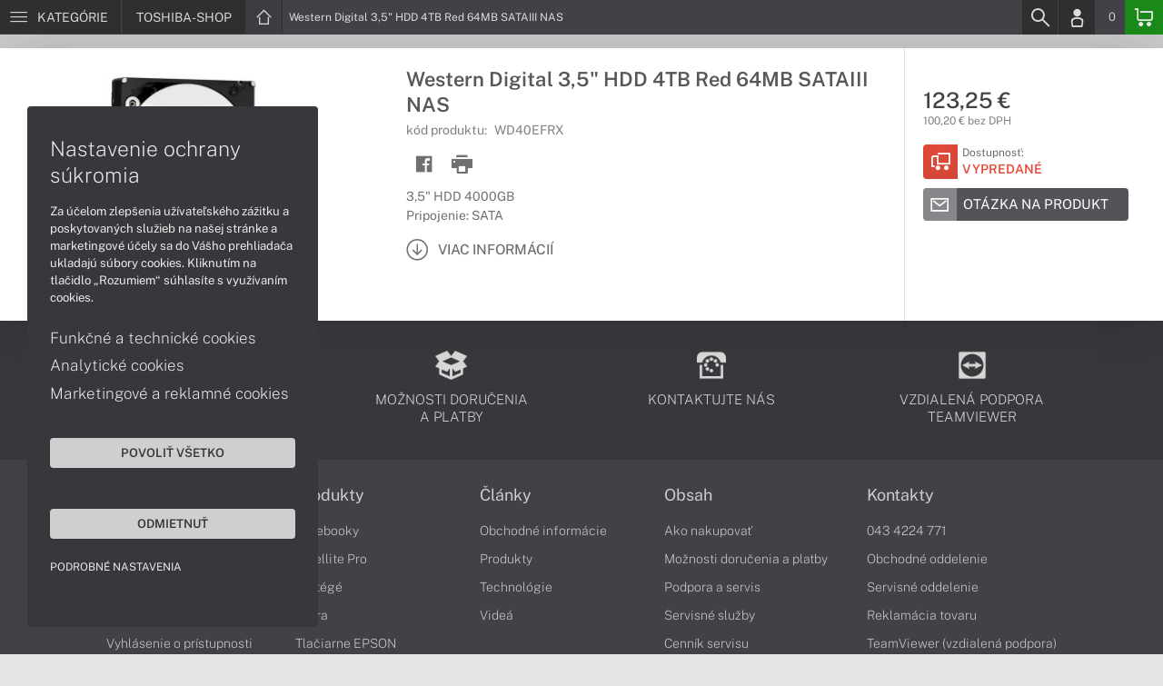

--- FILE ---
content_type: text/html; charset=UTF-8
request_url: https://www.toshiba-shop.sk/produkty/western-digital-35-hdd-4tb-red-64mb-sataiii-nas-wd40efrx
body_size: 4464
content:
<!DOCTYPE html>
<html lang="sk">
<head>
    <meta charset="UTF-8">
    <meta http-equiv="X-UA-Compatible" content="IE=edge">    
    <meta name="viewport" content="width=device-width, initial-scale=1.0">
    <meta name="csrf-param" content="_csrf">
<meta name="csrf-token" content="CIvQgkGfpdkpSWUuq_p6L1Hu_bpryGD9x4MwBQSQMwdbu6XrMMj9rXs-VVfIvSVLOome3FyiVNCex1prUNJDNg==">
    <link rel="icon" type="image/x-icon" href="https://img.toshiba-shop.sk/2016/03/15943-toshiba-favicon.png">
    <title>Western Digital 3,5&quot; HDD 4TB Red 64MB SATAIII NAS (WD40EFRX) | TOSHIBA-SHOP.SK</title>
    <link href="/css/font.css" rel="stylesheet">
    <meta name="description" content="3,5&quot; HDD 4000GB, Pripojenie: SATA">
<meta name="keywords" content="Western Digital 3,5&quot; HDD 4TB Red 64MB SATAIII NAS, WD40EFRX">
<meta name="google-site-verification" content="LM-_yx8YjMt_t7Yl2jEPmgLWy2BitCi0IfO7FoAWSRI">
<meta property="og:admins" content="1438818339">
<meta property="og:description" content="3,5&quot; HDD 4000GB, Pripojenie: SATA">
<meta property="og:email" content="obchod@cmcdata.sk">
<meta property="og:image" content="https://img.toshiba-shop.sk/2018/08/70773-interny-disk-35-hdd-westerndigital-red.jpg">
<meta property="og:phone_number" content="0905468328">
<meta property="og:site_name" content="Western Digital 3,5&quot; HDD 4TB Red 64MB SATAIII NAS (WD40EFRX)">
<meta property="og:updated_time" content="1768359638">
<meta property="og:title" content="Western Digital 3,5&quot; HDD 4TB Red 64MB SATAIII NAS (WD40EFRX)">
<meta property="og:url" content="https://www.toshiba-shop.sk/produkty/western-digital-35-hdd-4tb-red-64mb-sataiii-nas-wd40efrx">
<meta name="twitter:card" content="summary">
<meta name="twitter:description" content="3,5&quot; HDD 4000GB, Pripojenie: SATA">
<meta name="twitter:image" content="https://img.toshiba-shop.sk/2018/08/70773-interny-disk-35-hdd-westerndigital-red.jpg">
<meta name="twitter:title" content="Western Digital 3,5&quot; HDD 4TB Red 64MB SATAIII NAS (WD40EFRX)">
<meta name="twitter:url" content="https://toshiba-shop.sk">
<link href="/assets/style.min.css" rel="stylesheet">
<link href="/assets/product.min.css" rel="stylesheet">
<link href="/assets/productGrid.min.css" rel="stylesheet">
<link href="/assets/commonArticles.min.css" rel="stylesheet">
<link href="/assets/projectArticles.min.css" rel="stylesheet">
<link href="/assets/similarWidget.min.css" rel="stylesheet">
<link href="/assets/project.min.css" rel="stylesheet">
<link href="/assets/common.min.css" rel="stylesheet">


<!-- Google tag (gtag.js) -->
<script async src="https://www.googletagmanager.com/gtag/js?id=G-04HRPTE49F"></script>
<script>
  window.dataLayer = window.dataLayer || [];
  function gtag(){dataLayer.push(arguments);}
  gtag('js', new Date());

  gtag('config', 'G-04HRPTE49F');
</script>

<!-- Global site tag (gtag.js) - Google Analytics -->
<script async src="https://www.googletagmanager.com/gtag/js?id=UA-148618946-8"></script>
<script>
  window.dataLayer = window.dataLayer || [];
  function gtag(){dataLayer.push(arguments);}
  gtag('js', new Date());

  gtag('config', 'UA-148618946-8');
</script>

<!-- Global site tag (gtag.js) - Google Ads: 937666893 -->
<script async src="https://www.googletagmanager.com/gtag/js?id=AW-937666893"></script>
<script>
  window.dataLayer = window.dataLayer || [];
  function gtag(){dataLayer.push(arguments);}
  gtag('js', new Date());

  gtag('config', 'AW-937666893');
</script>
<!-- Google Tag Manager -->
<script>(function(w,d,s,l,i){w[l]=w[l]||[];w[l].push({'gtm.start':
new Date().getTime(),event:'gtm.js'});var f=d.getElementsByTagName(s)[0],
j=d.createElement(s),dl=l!='dataLayer'?'&l='+l:'';j.async=true;j.src=
'https://www.googletagmanager.com/gtm.js?id='+i+dl;f.parentNode.insertBefore(j,f);
})(window,document,'script','dataLayer','GTM-5CR6M42');</script>
<!-- End Google Tag Manager -->

<script> gtag('consent', 'default', {'ad_storage': 'denied','analytics_storage': 'denied','ad_user_data':'denied','ad_personalization':'denied'}); </script>    <!--[if IE]>
    <script src="https://cdnjs.cloudflare.com/ajax/libs/html5shiv/3.7.3/html5shiv.min.js"></script>
    <![endif]-->
</head>
<body id="product-basic-page" class="product-main toshiba-shop" >
<noscript><div id="no-javascript"><div id="no-javascriptIntro"><h1>Musíte zmeniť nastavenie vášho prehliadača</h1>

<p>Stránka vyžaduje mať zaputý <strong>JavaScript</strong>. Všetky moderné prehliadače podporujú JavaScript. Bez zapnutého JavaScriptu niektoré funkcie stránky nebudú správne fungovať. Pozrite si: <a href="http://www.google.com/support/bin/answer.py?answer=23852">Ako povoliť JavaScript vo vašom prehliadači</a>.</p></div></div></noscript>
<div id="wrapper">
    
        
     <div id="headerBar">
        <div class="container clearfix">
            <div class="row">
            <ul class="menuCategoryBar">
                <li class="ax-mainMenu itemBarMenu"><a href="javascript:void(0);" class="linkMenu" aria-label="Menu" rel="nofollow"><span class="iconic"></span> <span>Kategórie</span></a></li>
            </ul><!-- /.menuSearchBar -->
            
            <ul id="breadcrumbsMenu" class="breadcrumbs breadcrumbs clearfix"><li><div class="logoSite"><a href="https://www.toshiba-shop.sk" ><span class="icon icon-home"></span><span>TOSHIBA-SHOP</span></a></div></li><li class="hidden-xs"><span class="onlyText">Western Digital 3,5" HDD 4TB Red 64MB SATAIII NAS</span></li></ul>
            <ul class="menuUserBar">
                               
                                <li class="ax-searchbar itemBarMenu"><a href="/search" aria-label="Search" rel="nofollow" class="linkSearch"><span class="iconic"></span></a></li>
                                
                                <li class="userProfile clearfix ">
                                            <a href="/login" class="userIcon" aria-label="Login" rel="nofollow"><span class="iconic"></span></a>
                                        </li>
                                
                                

                                
                <li class="userCurrency hidden-sm hidden-xs">
                    <span class="currency"></span>
                                            <span class="price ax-basketTotal">0</span>
                </li>
                
                <li class="userBasket clearfix">
                    <a href="/checkout/basket" class="basket" aria-label="Basket" rel="nofollow" title="0150"><span class="iconic"></span> 
                                            </a>
                                    </li>
                            </ul>
            </div> <!-- /.row -->
        </div><!-- /.container -->
    </div><!-- /#headerBar --> 

    <div id="main" class="content"><div class="pagePanels">
    <div id="productDetail" class="pagePanel" data-id="19482">
        <div class="pageTop"> <ul id="breadcrumbsMenuMobile" class="breadcrumbs breadcrumbsMobile clearfix"><li><div class="logoSite"><a href="https://www.toshiba-shop.sk" ><span class="icon icon-home"></span><span>TOSHIBA-SHOP</span></a></div></li><li class="hidden-xs"><span class="onlyText">Western Digital 3,5" HDD 4TB Red 64MB SATAIII NAS</span></li></ul> </div>
        <div class="pageContent">
        <div class="pagePanelContent container">
            <div class="row">
            <div class="detailInfo clearfix">
                <div class="productImage gallerySlides col-lg-4 col-md-4 col-sm-12 col-xs-12">
                    
                    <div class="imageIconFlagWrapp">
                                            </div>

                    <div class="slidesControl">
                                                    <a href="javascript:void(0);" data-modal="19482" title="Western Digital 3,5&quot; HDD 4TB Red 64MB SATAIII NAS">
                                <picture><source srcset="https://img.toshiba-shop.sk/S/2018/08/70773-interny-disk-35-hdd-westerndigital-red.webp" type="image/webp"><source srcset="https://img.toshiba-shop.sk/S/2018/08/70773-interny-disk-35-hdd-westerndigital-red.jpg" type="image/jpg"><img src="https://img.toshiba-shop.sk/S/2018/08/70773-interny-disk-35-hdd-westerndigital-red.jpg"  alt="Western Digital 3,5&quot; HDD 4TB Red 64MB SATAIII NAS" class="imgContain" loading="lazy"></picture>                            </a>
                                            </div>
                    
                    <ul class="productGallery slideItems">
                                                    <li>
                                <a href="#" data-modal="19482" title="Western Digital 3,5&quot; HDD 4TB Red 64MB SATAIII NAS" class="slideItem">
                                    <picture><source srcset="https://img.toshiba-shop.sk/XS/2018/08/70773-interny-disk-35-hdd-westerndigital-red.webp" type="image/webp"><source srcset="https://img.toshiba-shop.sk/XS/2018/08/70773-interny-disk-35-hdd-westerndigital-red.jpg" type="image/jpg"><img src="https://img.toshiba-shop.sk/XS/2018/08/70773-interny-disk-35-hdd-westerndigital-red.jpg"  alt="Western Digital 3,5&quot; HDD 4TB Red 64MB SATAIII NAS" class="imgContain" loading="lazy"></picture>                                </a>
                            </li>
                                                
                                                
                    </ul>
                    
                </div><!--/.productImage -->

                <div class="productContentWrapp col-lg-8 col-md-8 col-sm-12 col-xs-12 ">
                    <div class="productContent col-lg-8 col-md-7 col-sm-6 col-xs-12 clearfix">          
                        
                        
<!-- /.productTags -->
                
                        <div class="productTitle"><h1><span> Western Digital 3,5" HDD 4TB Red 64MB SATAIII NAS </span></h1></div>
                        <div class="productCode">kód produktu: <span class="ax-copy">WD40EFRX</span></div>
                        
                        <div class="productActionMenu">
                                                                         
                                <a id="facebookSocial" data-url="https://www.toshiba-shop.sk/produkty/western-digital-35-hdd-4tb-red-64mb-sataiii-nas-wd40efrx" data-text="" data-type="facebook" title="Facebook" data-tooltip="bottom"class="socialShare iconAction" rel="nofollow">
                                    <span class="iconic"></span></a>
                                                                
                                                                                    
                            
                            <a href="javascript:window.print();" class="btnProductPrint iconAction" rel="nofollow"><span class="iconic"></span></a>
                        
                        </div><!--/.productActionMenu -->
                        
                       
                        <div class="productDescription">
                                                        <ul><li>3,5" HDD 4000GB</li><li>Pripojenie: SATA</li></ul>                            
                              
                                <a href="#productDescription" class="btn btn-icon-txt btnMoreDetail scroll">
                                    <span class="iconic"></span><span>Viac informácií</span></a>
                                                    </div><!--/.productDescription -->                         
                    </div> <!--/.productContent -->

                <div class="productBasket col-lg-4 col-md-5 col-sm-6 col-xs-12">
                    <div class="oldPrice">
                                            </div>
                    <div class="price">123,25 €</div>
                    <div class="rawPrice">100,20 € bez DPH</div>
                    
                    <div class="wrappBasket">

                                        </div>

                    
                    <div class="wrappStock">
                        <div class="btn btn-icon-square-txt btnSquareStock status03">
                            <span class="iconic hidden-xs"></span>
                            <div class="txt">Dostupnosť: <br/><span>Vypredané</span>
                            </div>
                        </div>                        
                    </div>

                                            <div class="productDetailFAQ">
                                                            <a class="ax-loadModal btn btn-basic-icon-txt" href="content/427/modal?entity=products&id_entity=19482" rel="nofollow"><span class="iconic icon-mail"></span><span>Otázka na produkt</span></a><br><br>
                                                    </div>
                    
                                    </div><!--/.productContent -->
                </div> <!--/.productContentWrapp -->
            </div> <!-- /.detailInfo -->

                    </div> <!-- /.row -->
        </div> <!-- /.pagePanelContent.container -->
        </div>
    </div> <!-- /#productDetail -->

        
        
    
     </div>

<div id="hc-calc-container">
        <div id="hc-calc-modal" class="hc-modal" role="dialog" style="display: none">
          <div class="hc-modal__dialog">
            <div class="hc-modal__content">
              <div id="hc-modal-header" class="hc-modal__header">
                <a id="hc-close-button" href="JavaScript:void(0);" class="hc-modal__close" onclick="document.getElementById('hc-calc-modal').style.display = 'none'"></a>
                <div class="hc-modal__logo">
                  <img src="../misc/hc-calc/img/logo.svg" alt="logo" />
                </div>
                <div class="hc-modal__title">NÁKUP NA SPLÁTKY</div>
              </div>
              <div id="hc-calculator-wrapper" class="hc-modal__body"></div>
            </div>
          </div>
        </div>
      </div><script type="application/ld+json">
{
    "@context": "http://schema.org/",
    "@type": "Product",
    "sku": "WD40EFRX",
    "name": "Western Digital 3,5&quot; HDD 4TB Red 64MB SATAIII NAS",
    "image": "https://img.toshiba-shop.sk/2018/08/70773-interny-disk-35-hdd-westerndigital-red.jpg",
    "description": "",
    "mpn": "WD40EFRX",
    "brand": {
        "@type": "Brand",
        "name": "Western Digital",
        "logo": "https://img.toshiba-shop.sk/2020/07/89297-wester-digital.png"
    },
    "offers": {
        "@type": "Offer",
        "url": "https://www.toshiba-shop.sk/produkty/western-digital-35-hdd-4tb-red-64mb-sataiii-nas-wd40efrx",
        "priceCurrency": "EUR",
        "price": "123.25",
        "itemCondition": "http://schema.org/NewCondition",
        "availability": "http://schema.org/OutOfStock",
        "seller": {
            "@type": "Organization",
            "name": "TOSHIBA-shop",
            "url": "https://www.toshiba-shop.sk",
            "logo": "https://img.toshiba-shop.sk/2020/08/89607-logo-toshiba.png",
            "address": {
                "@type": "PostalAddress",
                "streetAddress": "Sv\u00e4toplukova 7",
                "addressLocality": "Martin",
                "addressRegion": "ZA",
                "postalCode": "03601",
                "addressCountry": "SVK"
            },
            "contactPoint": {
                "@type": "ContactPoint",
                "telephone": "0905468328",
                "email": "obchod@toshiba-shop.sk"
            },
            "sameAs": [
                "https://facebook.com/toshibashop.sk",
                "https://www.google.sk/maps/place/Euroline+computer+s.r.o.+(CMC+Data)/@49.0591775,18.9228323,17z/data=!3m1!4b1!4m2!3m1!1s0x4714fede7107dab5:0x3f38061822abe7bc"
            ]
        }
    }
}
</script></div>
        <footer id="footer">
        <div id="bottomGuideBoxes">            
                                    
                <div class="footer_txt_top"><div class="container">
<div class="footerIcoBlock">
<div class="footerIco"><a href="/obsah/podpora-a-servis" title="Podpora a servis"><img alt="Podpora a servis" src="https://admin-cmcdata-img.zombyii.com/2022/04/111546-podpora-a-servis.png" /><span>Podpora a servis</span></a></div>

<div class="footerIco"><a href="/obsah/prehlad-moznosti-dorucenia-a-platby-za-tovar" title="Možnosti doručenia a platby"><img alt="Možnosti doručenia a platby" src="https://admin-cmcdata-img.zombyii.com/2022/04/111545-moznosti-dorucenia-a-platby.png" /><span>Možnosti doručenia a platby</span></a></div>

<div class="footerIco"><a href="/obsah/kontakty" title="Kontaktujte nás"><img alt="Kontaktujte nás" src="https://admin-cmcdata-img.zombyii.com/2022/04/111544-kontaktujte-nas.png" /><span>Kontaktujte nás</span></a></div>

<div class="footerIco"><a href="https://www.vzdialenapomoc.sk" target="_blank" title="TeamViewer"><img alt="TeamViewer" src="https://admin-cmcdata-img.zombyii.com/2022/04/111547-teamviewer.png" /><span>Vzdialená podpora TeamViewer</span></a></div>
</div>
</div></div>
                        
        </div>
    </footer>    
</div>
<div id="modals"></div>
<div id="scrollPage" class="backTop"><span class="iconic"></span></div>

<script type="application/ld+json">
{
    "@context": "http://schema.org/",
    "@type": "Organization",
    "name": "TOSHIBA-shop",
    "url": "https://www.toshiba-shop.sk",
    "logo": "https://img.toshiba-shop.sk/2020/08/89607-logo-toshiba.png",
    "address": {
        "@type": "PostalAddress",
        "streetAddress": "Sv\u00e4toplukova 7",
        "addressLocality": "Martin",
        "addressRegion": "ZA",
        "postalCode": "03601",
        "addressCountry": "SVK"
    },
    "contactPoint": {
        "@type": "ContactPoint",
        "telephone": "0905468328",
        "email": "obchod@toshiba-shop.sk"
    },
    "sameAs": [
        "https://facebook.com/toshibashop.sk",
        "https://www.google.sk/maps/place/Euroline+computer+s.r.o.+(CMC+Data)/@49.0591775,18.9228323,17z/data=!3m1!4b1!4m2!3m1!1s0x4714fede7107dab5:0x3f38061822abe7bc"
    ]
}
</script>

<script src="/js/jquery.min.js"></script>
<script src="/js/jquery.cookie.min.js"></script>
<script src="/js/modules.min.js"></script>
<script src="/js/script.min.js"></script>
<script src="/js/axios.min.js"></script>
<script src="/js/axios.menu.min.js"></script>
<script src="/js/axios.search.min.js"></script>
<script src="/js/axios.basket.min.js?t=1768359638"></script>
<script src="/js/axios.product.min.js"></script>
<script src="/misc/sharrre/jquery.sharrre.min.js"></script>
<script src="/js/axios.share.min.js"></script>
<script src="/js/axios.blocks.min.js"></script>
<script src="/js/axios.productBlock.min.js"></script>
<script src="/js/axios.productSimilar.min.js"></script><!-- Google Tag Manager (noscript) -->
<noscript><iframe src="https://www.googletagmanager.com/ns.html?id=GTM-5CR6M42"
height="0" width="0" style="display:none;visibility:hidden"></iframe></noscript>
<!-- End Google Tag Manager (noscript) --></body>
</html>


--- FILE ---
content_type: text/html; charset=UTF-8
request_url: https://www.toshiba-shop.sk/axios/footer
body_size: 1131
content:
<div><div class="container"><div id="footerLinks">
	<div class="columnLinksBlock clearfix">
	    
					<div class="columnLinks">
									
								<div class="columnTitle">
					<a href="/obsah/ako-nakupovat"   > Informácie</a>
				</div>
				
				
									<ul>
																	<li><a href="/obsah/obchodne-podmienky"    > Obchodné podmienky</a></li>
																	<li><a href="/obsah/reklamacne-podmienky"    > Reklamačné podmienky</a></li>
																	<li><a href="/obsah/ochrana-osobnych-udajov"    > Ochrana osobných údajov</a></li>
																	<li><a href="/obsah/vratenie-tovaru"    > Vrátenie tovaru</a></li>
																	<li><a href="/obsah/vyhlasenie-o-pristupnosti"    > Vyhlásenie o prístupnosti</a></li>
																	<li><a href="/obsah/cookies-info"    > Cookies</a></li>
										</ul>
							</div>
					<div class="columnLinks">
									
								<div class="columnTitle">
					<a href="/kategorie/produkty-toshiba"  rel='noopener' > Produkty</a>
				</div>
				
				
									<ul>
																	<li><a href="/kategorie/notebooky-dynabook"    > Notebooky</a></li>
																	<li><a href="/kategorie/notebooky-dynabook-satellite-pro"    > Satellite Pro</a></li>
																	<li><a href="/kategorie/notebooky-dynabook-portege"    > Portégé</a></li>
																	<li><a href="/kategorie/notebooky-dynabook-tecra"    > Tecra</a></li>
																	<li><a href="/kategorie/tlaciarne-epson"    > Tlačiarne EPSON</a></li>
										</ul>
							</div>
					<div class="columnLinks">
									
								<div class="columnTitle">
					<a href="/zaradenie-clankov/vsetky-clanky"  rel='noopener' > Články</a>
				</div>
				
				
									<ul>
																	<li><a href="/zaradenie-clankov/obchodne-informacie-toshiba-shop"    > Obchodné informácie</a></li>
																	<li><a href="/zaradenie-clankov/produkty-toshiba"    > Produkty</a></li>
																	<li><a href="/zaradenie-clankov/technologie-toshiba"    > Technológie</a></li>
																	<li><a href="/zaradenie-clankov/videa-toshiba"    > Videá</a></li>
										</ul>
							</div>
					<div class="columnLinks">
									
								<div class="columnTitle">
					<a href="/kategorie/produkty-toshiba"  rel='noopener' > Obsah</a>
				</div>
				
				
									<ul>
																	<li><a href="/obsah/ako-nakupovat"    > Ako nakupovať</a></li>
																	<li><a href="/obsah/prehlad-moznosti-dorucenia-a-platby-za-tovar"    > Možnosti doručenia a platby</a></li>
																	<li><a href="/obsah/podpora-a-servis"    > Podpora a servis</a></li>
																	<li><a href="/kategorie/servisne-sluzby-toshiba"    > Servisné služby</a></li>
																	<li><a href="/obsah/cennik-servisu"    > Cenník servisu</a></li>
										</ul>
							</div>
					<div class="columnLinks">
									
								<div class="columnTitle">
					<a href="/obsah/kontakty"   > Kontakty</a>
				</div>
				
				
									<ul>
																	<li><a href="/obsah/kontakty"    > 043 4224 771</a></li>
																	<li><a href="/content/424/modal"  rel='noopener'  class="ax-loadModal"> Obchodné oddelenie</a></li>
																	<li><a href="/content/425/modal"  rel='noopener'  class="ax-loadModal"> Servisné oddelenie</a></li>
																	<li><a href="/content/429/modal"  rel='noopener'  class="ax-loadModal"> Reklamácia tovaru</a></li>
																	<li><a href="https://www.vzdialenapomoc.sk" target="_blank" rel='noopener'  > TeamViewer (vzdialená podpora)</a></li>
										</ul>
							</div>
				
	</div>
</div>
</div><div id="footerSocial"><div class="container clearfix"><div class="col-lg-4 col-md-4 col-sm-12 col-xs-12 text-left "><ul class="social"><li><a href='https://facebook.com/toshibashop.sk' title='Facebook' target='_blank' rel='noopener'><img src='https://www.toshiba-shop.sk/images/social/facebook.png' alt='Facebook'></a></li><li><a href='https://www.google.sk/maps/place/Euroline+computer+s.r.o.+(CMC+Data)/@49.0591775,18.9228323,17z/data=!3m1!4b1!4m2!3m1!1s0x4714fede7107dab5:0x3f38061822abe7bc' title='Google Maps' target='_blank' rel='noopener'><img src='https://www.toshiba-shop.sk/images/social/googleMaps.png' alt='Google Maps'></a></li></ul></div><div class="col-lg-4 col-md-4 col-sm-12 col-xs-12 text-center"><p class="copyright">TOSHIBA-SHOP © 2010 - 2026 Všetky práva vyhradené</p></div><div class="col-lg-4 col-md-4 col-sm-12 col-xs-12 text-right"></div></div></div><div id="banksLogo"><div class="container textEditor"></div></div></div>